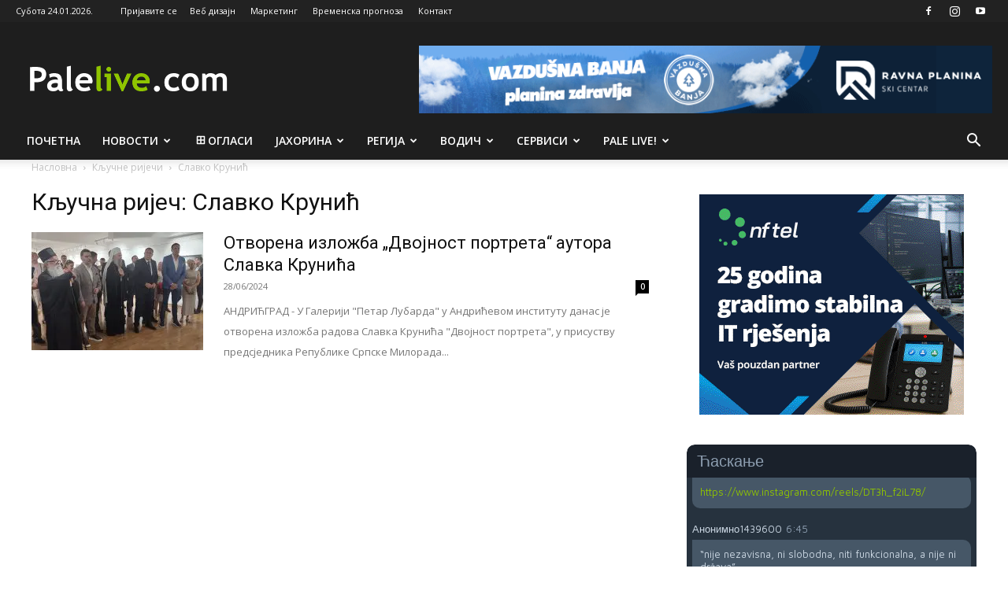

--- FILE ---
content_type: text/html; charset=utf-8
request_url: https://www.google.com/recaptcha/api2/aframe
body_size: -85
content:
<!DOCTYPE HTML><html><head><meta http-equiv="content-type" content="text/html; charset=UTF-8"></head><body><script nonce="11eWV3IWUCe4AM_IVtUhjw">/** Anti-fraud and anti-abuse applications only. See google.com/recaptcha */ try{var clients={'sodar':'https://pagead2.googlesyndication.com/pagead/sodar?'};window.addEventListener("message",function(a){try{if(a.source===window.parent){var b=JSON.parse(a.data);var c=clients[b['id']];if(c){var d=document.createElement('img');d.src=c+b['params']+'&rc='+(localStorage.getItem("rc::a")?sessionStorage.getItem("rc::b"):"");window.document.body.appendChild(d);sessionStorage.setItem("rc::e",parseInt(sessionStorage.getItem("rc::e")||0)+1);localStorage.setItem("rc::h",'1769248382652');}}}catch(b){}});window.parent.postMessage("_grecaptcha_ready", "*");}catch(b){}</script></body></html>

--- FILE ---
content_type: text/javascript
request_url: https://www.palelive.com/wp-content/plugins/wise-chat/js/maintenance/executor.js?ver=6.9
body_size: 1521
content:
/**
 * Wise Chat maintenance services.
 *
 * @author Kainex <contact@kaine.pl>
 */
function WiseChatMaintenanceExecutor(options, wiseChatMessages, notifier) {
	var REFRESH_TIMEOUT = 20000;
	var ENDPOINT_URL = options.apiEndpointBase + '?action=wise_chat_maintenance_endpoint';
	var lastActionId = options.lastActionId;
	var isInitialized = false;
	var request = null;
	var actionsIdsCache = {};
	
	function initialize() {
		if (isInitialized == true) {
			return;
		}
		isInitialized = true;
		performMaintenanceRequest();
		setInterval(performMaintenanceRequest, REFRESH_TIMEOUT);
	};
	
	function isRequestStillRunning() {
		return request !== null && request.readyState > 0 && request.readyState < 4;
	}

	function onMaintenanceRequestError(jqXHR, textStatus, errorThrown) {
        // network problems ignore:
        if (typeof(jqXHR.status) != 'undefined' && jqXHR.status == 0) {
            return;
        }

		try {
			var response = jQuery.parseJSON(jqXHR.responseText);
			if (response.error) {
				wiseChatMessages.showErrorMessage('Maintenance error: ' + response.error);
			} else {
				wiseChatMessages.showErrorMessage('Unknown maintenance error: ' + errorThrown);
			}
		}
		catch (e) {
            wiseChatMessages.logDebug('[onMaintenanceRequestError] ' + jqXHR.responseText);
            wiseChatMessages.logDebug('[errorThrown] ' + errorThrown);
			wiseChatMessages.showErrorMessage('Maintenance fatal error: ' + errorThrown);
		}
	};
	
	function performMaintenanceRequest() {
		if (isRequestStillRunning()) {
			return;
		}
		
		request = jQuery.ajax({
			url: ENDPOINT_URL,
			data: {
				lastActionId: lastActionId,
                channelId: options.channelId,
				checksum: options.checksum
			}
		})
		.done(analyzeResponse)
		.fail(onMaintenanceRequestError);
	};
	
	function analyzeResponse(data) {
		try {
			var maintenance = data;
			
			if (typeof(maintenance.actions) !== 'undefined') {
				executeActions(maintenance.actions);
			}
			if (typeof(maintenance.events) !== 'undefined') {
				handleEvents(maintenance.events);
			}
			if (typeof(maintenance.error) !== 'undefined') {
				wiseChatMessages.showErrorMessage('Maintenance error occurred: ' + maintenance.error);
			}
		}
		catch (e) {
            wiseChatMessages.logDebug('[analyzeResponse] ' + data);
			wiseChatMessages.showErrorMessage('Maintenance corrupted data: ' + e.message);
		}
	};
	
	function executeActions(actions) {
		for (var x = 0; x < actions.length; x++) {
			var action = actions[x];
			var actionId = action.id;
			var commandName = action.command.name;
			var commandData = action.command.data;
			if (actionId > lastActionId) {
				lastActionId = actionId;
			}
			
			if (!actionsIdsCache[actionId]) {
				actionsIdsCache[actionId] = true;
				
				switch (commandName) {
					case 'deleteMessage':
						wiseChatMessages.hideMessage(commandData.id);
						break;
					case 'deleteMessages':
						deleteMessagesAction(commandData);
						break;
					case 'deleteAllMessagesFromChannel':
						if (commandData.channelId == options.channelId) {
							wiseChatMessages.hideAllMessages();
						}
						break;
					case 'deleteAllMessages':
						wiseChatMessages.hideAllMessages();
						break;
					case 'replaceUserNameInMessages':
						wiseChatMessages.replaceUserNameInMessages(commandData.renderedUserName, commandData.messagesIds);
						break;
					case 'refreshPlainUserName':
						wiseChatMessages.refreshPlainUserName(commandData.name);
						break;
					case 'showErrorMessage':
						wiseChatMessages.showErrorMessage(commandData.message);
						break;
					case 'setMessagesProperty':
						wiseChatMessages.setMessagesProperty(commandData);
						break;
					case 'reload':
						if (typeof location.reload !== 'undefined') {
							location.reload();
						}
						break;
				}
			}
		}
	};
	
	function handleEvents(events) {
		for (var x = 0; x < events.length; x++) {
			var event = events[x];
			var eventData = event.data;
			
			switch (event.name) {
				case 'refreshUsersList':
					wiseChatMessages.refreshUsersList(eventData);
					break;
				case 'refreshUsersCounter':
					wiseChatMessages.refreshUsersCounter(eventData);
					break;
				case 'userData':
					options.userData = eventData;
					break;
				case 'checkSum':
					if (options.checksum !== null) {
						options.checksum = eventData;
					}
					break;
				case 'reportAbsentUsers':
					if (jQuery.isArray(eventData.users) && eventData.users.length > 0) {
						if (options.enableLeaveNotification) {
							for (var y = 0; y < eventData.users.length; y++) {
								var user = eventData.users[y];
								wiseChatMessages.showPlainMessage(user.name + ' ' + options.messages.messageHasLeftTheChannel);
							}
						}
						if (options.leaveSoundNotification && eventData.users.length > 0) {
							notifier.sendNotificationForEvent('userLeft');
						}
					}
					break;
				case 'reportNewUsers':
					if (jQuery.isArray(eventData.users) && eventData.users.length > 0) {
						if (options.enableJoinNotification) {
							for (var y = 0; y < eventData.users.length; y++) {
								var user = eventData.users[y];
								wiseChatMessages.showPlainMessage(user.name + ' ' + options.messages.messageHasJoinedTheChannel);
							}
						}
						if (options.joinSoundNotification && eventData.users.length > 0) {
							notifier.sendNotificationForEvent('userJoined');
						}
					}
					break;
			}
		}
	};
	
	function deleteMessagesAction(data) {
		for (var x = 0; x < data.ids.length; x++) {
			wiseChatMessages.hideMessage(data.ids[x]);
		}
	};
	
	// public API:
	this.start = initialize;
};